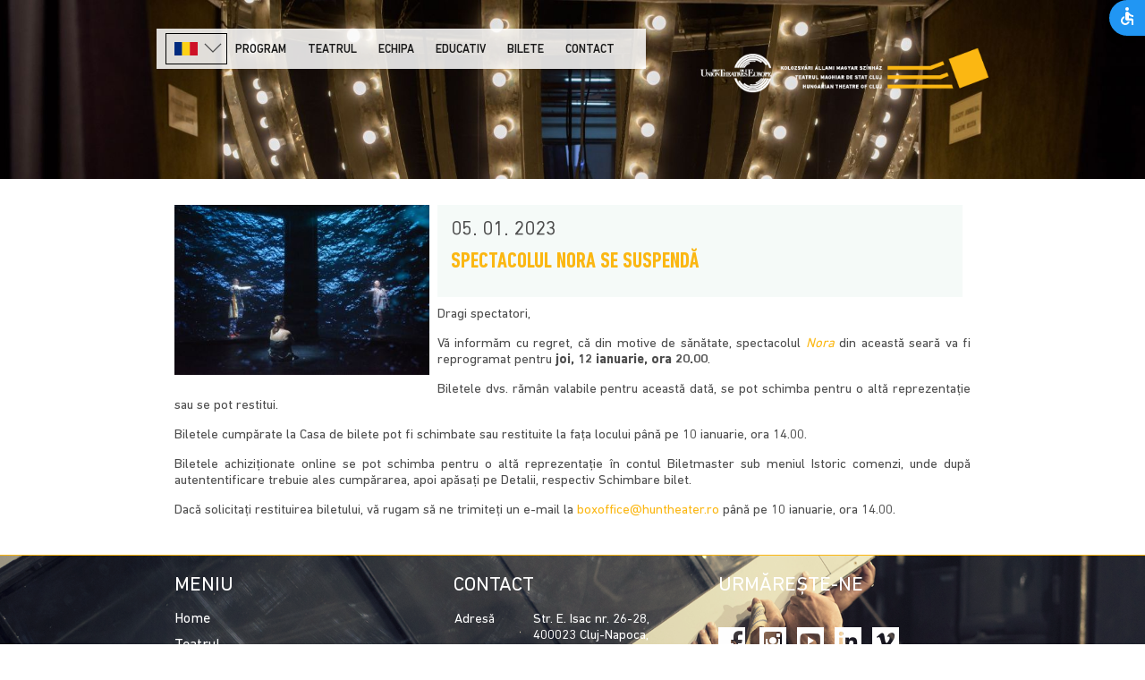

--- FILE ---
content_type: text/html; charset=UTF-8
request_url: https://www.huntheater.ro/ro/stiri/1555/spectacolul-nora-se-suspenda/
body_size: 12423
content:
<!doctype html>
<!--[if lt IE 7]> <html class="ie6 oldie"> <![endif]-->
<!--[if IE 7]>    <html class="ie7 oldie"> <![endif]-->
<!--[if IE 8]>    <html class="ie8 oldie"> <![endif]-->
<!--[if gt IE 8]><!-->
<html class="">
<!--<![endif]-->
<head>
<meta charset="utf-8">
<meta name="viewport" content="width=device-width, initial-scale=1">
<meta name="robots" content="index,follow" />
<meta name="description" content="">
<meta name="keywords" content="">

<title>SPECTACOLUL NORA SE SUSPENDĂ - Teatrul Maghiar de Stat Cluj</title>
<script>
    var SD = '/';
    var LSD = '/ro/';
</script>

<script type="text/javascript" src="/clires/v.9/js/jquery-1.11.1.min.js"></script>
<script type="text/javascript" src="/clires/v.9/js/jquery.form.min.js"></script>

<link rel="stylesheet" type="text/css" href="/clires/v.9/js/swipebox/css/swipebox.min.css" />
<script src="/clires/v.9/js/swipebox/js/jquery.swipebox.min.js"></script>

<link href="/clires/v.9/css/boilerplate.css" rel="stylesheet" type="text/css">
<link href="/clires/v.9/css/typog05.css" rel="stylesheet" type="text/css">
<link href="/clires/v.9/css/common.css" rel="stylesheet" type="text/css">

<link href="/clires/v.9/js/site/accessibility/open-accessibility.min.css?2" rel="stylesheet" type="text/css">
<script type="text/javascript" src="/clires/v.9/js/site/accessibility/open-accessibility.min.js"></script>
<script type="text/javascript" src="/clires/v.9/js/site/accessibility/locale.min.js"></script>

<!--[if gte IE 9]>
  <style type="text/css">
    gradient {
       filter: none;
    }
  </style>
<![endif]-->

<!--[if lt IE 9]>
<script src="//html5shiv.googlecode.com/svn/trunk/html5.js"></script>
<![endif]-->

<script src="/clires/v.9/js/functions.js"></script>
<script src="/clires/v.9/js/jquery.simplemodal.js"></script>

<script src="/clires/v.9/js/respond.min.js"></script>

<meta name="google-site-verification" content="69ZI7Ycych3gPA8DQEy1J4zZpryMkz3hHrwmKSftGtw" />
<!-- Global site tag (gtag.js) - Google Analytics -->
<script async src="https://www.googletagmanager.com/gtag/js?id=UA-116160800-1"></script>
<script>
  window.dataLayer = window.dataLayer || [];
  function gtag(){dataLayer.push(arguments);}
  gtag('js', new Date());

  gtag('config', 'UA-116160800-1');
</script></head>

<body class=" noHeadContent">
<script>
  $(function () {
	  $('body').openAccessibility({
		localization: ['en'],
		textSelector:'body',
		iconSize:'s'
	  });
  })
</script>
<div class="gridContainer clearfix">
	<div id="LayoutDiv1">
  
		<div id="header" style="background-image:url('/upload/img/header/big/14/14715-interferences_epites_bi-3745.jpg?v6');">
  
			<div id="topbarholder" class="headcontentwidth">
 
				<div id="menu-main-holder">
					<div class="langselect" id="langdiv">
						<ul>
							              					              						<li><a href="#" onclick="javascript:$('.langselhidden').toggle();$('.langselect').toggleClass('langselect-bg');return false;"><img src="/clires/v.9/img/flag-RO.png" style="height:15px;"><img src="/clires/v.9/img/langdown.png" alt="" class="langnav"></a></li>
              												              					              						<li class="langselhidden"><a href="/hirek/1555/elmarad-a-nora-cimu-eloadas"><img src="/clires/v.9/img/flag-HU.png" style="height:15px;"></a></li>
              												              					              						<li class="langselhidden"><a href="/en/news/1555/a-dolls-house-is-cancelled"><img src="/clires/v.9/img/flag-EN.png" style="height:15px;"></a></li>
              												              					              						<li class="langselhidden"><a href="/fr/actualites/1555/spectacolul-nora-se-suspenda"><img src="/clires/v.9/img/flag-FR.png" style="height:15px;"></a></li>
              																		</ul>
					</div>
       
					<div id="showmenu" class="showmob"><a href="#" onclick="$('#menu-main').toggle();return false;">menu</a></div>
  					<img src="/clires/v.9/img/logo-mob.png" alt="KAMSZ" class="mainlogomob" OnClick="document.location.href='/ro/';" style="cursor:pointer;">
					<div id="menu-main" class="showdt">
						<ul style="margin-left:2px;">
							<li><a href="/ro/program/program/" class="" >Program</a></li><li><a href="/ro/teatrul/despre-noi/" class="" >Teatrul</a></li><li><a href="/ro/echipa/?category=2" class="" >Echipa</a></li><li><a href="/ro/educativ/evenimente/" class="" >Educativ</a></li><li><a href="/ro/bilete/informatii-bilete/" class="" >Bilete</a></li><li><a href="/ro/contact/" class="" >Contact</a></li>						</ul>
					</div>
				</div>

				<a href="/ro/"><img src="/clires/v.9/img/logo-dt.png" alt="KAMSZ" id="dtlogo" class="mainlogo lng_ro" style="width:220px;margin-top:20px"></a>   
				<div class="clearboth"></div>
			</div>
			<div class="clearboth"></div>

			<div id="headBottomHolder">
				
				
				
							</div>			

		</div> <!-- #header closing div -->
		
				
		<div id="contentholder" class="contentwidth">
						<div class="contentcol01" style="margin-bottom:10px;">
			<a href="/upload/img/hir.main/big/16/16725-nora_2020-bir_7958.jpg" class="swipebox" title=""><img src="/upload/img/hir.main/thumb/16/16725-nora_2020-bir_7958.jpg" alt="" data-caption=""></a>
		</div>
	
	<div class="contentcol02 ">

		<div class="perfheader">
			<div ><h2>05. 01. 2023</h2></div>
			<div class="perftitle"><h1>SPECTACOLUL NORA SE SUSPENDĂ</h1></div>
		</div>

		<div class="clearboth"></div>

	</div>


	<p style="text-align: justify;">Dragi spectatori,</p>

<p style="text-align: justify;">Vă informăm cu regret, că din motive de sănătate, spectacolul&nbsp;<a href="/ro/spectacol/485/nora/"><i>Nora</i></a>&nbsp;din această seară va fi reprogramat pentru&nbsp;<b>joi, 12 ianuarie, ora 20.00</b>.</p>

<p style="text-align: justify;">Biletele dvs. rămân valabile pentru această dată, se pot schimba pentru o altă reprezentație sau se pot restitui.</p>

<p style="text-align: justify;">Biletele cumpărate la Casa de bilete pot fi schimbate sau restituite la fața locului până pe 10 ianuarie, ora 14.00.</p>

<p style="text-align: justify;">Biletele achiziționate online se pot schimba pentru o altă reprezentație în contul Biletmaster sub meniul Istoric comenzi, unde după autententificare trebuie ales cumpărarea, apoi apăsați pe Detalii, respectiv Schimbare bilet.</p>

<p style="text-align: justify;">Dacă solicitați restituirea biletului, vă rugam să ne trimiteți un e-mail la&nbsp;<a href="mailto:boxoffice@huntheater.ro" target="_blank">boxoffice@huntheater.ro</a>&nbsp;până pe 10 ianuarie, ora 14.00.</p>
	<div class="gallery1">

		
		<div class="clearboth"></div>

	</div>

		</div>

		<div class="clearboth"></div>
		
		<div id="footer" class="ck" style="background-image: url('/upload/img/footer/big/14/14061-header_footer_4.png');">
			<div class="centerholder contentwidth">
				<div class="row12">
<div class="col-4 col-pr-15">
<h2>Meniu</h2>

<ul>
	<li><a href="/ro/home/">Home</a></li>
	<li><a href="/ro/teatrul/despre-noi/">Teatrul</a></li>
	<li><a href="/ro/program/program/">Program lunar</a></li>
	<li><a href="/ro/echipa/">Compania</a></li>
	<li><a href="/ro/bilete/informatii-bilete/">Bilete</a></li>
	<li><a href="/ro/informatii-publice/">Informații de interes public</a></li>
	<li><a href="/ro/informare-cu-privire-la-securitatea-datelor-cu-caracter-personal/">Protecția datelor cu caracter personal</a></li>
	<li><a href="/ro/parteneri/">Parteneri</a></li>
</ul>
</div>

<div class="col-4 col-pl-15 col-pr-15">
<h2>Contact</h2>

<table border="0" cellpadding="1" cellspacing="1" style="width: 100%;">
	<tbody>
		<tr>
			<td style="vertical-align: top;">Adresă</td>
			<td>Str. E. Isac nr. 26-28,<br />
			400023 Cluj-Napoca, România</td>
		</tr>
		<tr>
			<td style="vertical-align: top;">Telefon:</td>
			<td>Secretariat: +40-264-439204</td>
		</tr>
		<tr>
			<td style="vertical-align: top;">Casa de bilete:</td>
			<td>+40-264-431986</td>
		</tr>
	</tbody>
</table>

<p><br />
<strong><a href="https://12cfd2ef.sibforms.com/serve/[base64]" target="_blank">Abonare newsletter</a></strong><br />
&nbsp;</p>
</div>

<div class="col-4 col-pl-15">
<h2>Urmărește-ne</h2>
<br />
<a href="https://www.facebook.com/Teatrul.Maghiar.de.Stat.Cluj/" target="_blank"><img alt="" src="/upload/img/ck/thumb/6/6775-icon-fb.png" style="width: 30px; height: 30px;" /></a> &nbsp;&nbsp; <a href="https://www.instagram.com/huntheater" target="_blank"><img alt="" src="/upload/img/ck/thumb/6/6777-icon-ig.png" style="width: 30px; height: 30px;" /></a>&nbsp; &nbsp;<a href="https://www.youtube.com/user/kolozsvariszinhaz" target="_blank"><img alt="" src="/upload/img/ck/thumb/6/6781-icon-yt.png" style="width: 30px; height: 30px;" /></a>&nbsp; &nbsp;<a href="https://www.linkedin.com/company/kolozsv%C3%A1ri-%C3%A1llami-magyar-sz%C3%ADnh%C3%A1z/mycompany/"><img alt="" src="/upload/img/ck/thumb/6/6778-icon-li.png" style="width: 30px; height: 30px;" /></a> &nbsp;&nbsp;<a href="https://vimeo.com/huntheater"><img alt="" src="/upload/img/ck/thumb/16/16311-vimeo_icon-01.png" style="width: 30px; height: 30px;" /></a><br />
<br />
În caz de urgență, recomandăm<br />
să descărcați aplicația APEL 112:<br />
<br />
<a href="https://www.sts.ro/ro/serviciu-localizare-apel-112"><img alt="" src="/upload/img/ck/thumb/15/15151-logocska.png" style="width: 50px; height: 50px;" /></a>&nbsp;&nbsp;<a href="https://infocons.ro/"><img alt="" class="resp-20" src="/upload/img/ck/thumb/16/16187-infocons-1.-png.png?v4" /></a></div>
</div>				<form action="/ro/cautare/">
					<div id="menusearch" style="display:inline-block;">
						<input type="text" name="q" placeholder="" class="msfield" value=""><input type="submit" value="" class="msbutton" />
					</div>
				</form>
			</div>
			
		</div>

		<div id="copyright">
			<div class="centerholder contentwidth">
				<div class="copycol1">
					Copyright © 2025 Teatrul Maghiar de Stat Cluj. Toate drepturile rezervate.<br>
					<div style="margin:5px 0;">Instituție publică subordonată Ministerului Culturii.</div>
				</div>

				<div class="copycol2">
					<a href="http://www.union-theatres-europe.eu/UNIQ150468531110473/home" target="_blank"><img src="/clires/v.9/img/ute_logo.png" alt="UTE" style="margin-top: 4px;"></a> <img src="/clires/v.9/img/kamsz_logo2.png" alt="" style="margin-top: -15px;">
				</div>
			
				<div class="clearboth"></div>
			</div>
		</div>
	</div>
</div> <!--gridcont closing div -->


<script>

;( function( $ ) {

	$(window).on("resize", function () {
		if ($('#dtlogo').is(":visible")){
			$('#dtlogo').width($('#topbarholder').width() - $('#menu-main-holder').outerWidth() - 20);
			$('#dtlogo').css({'margin-top': (20 + ((66 - $('#dtlogo').height()) / 2)) + 'px'});
		}
	}).resize();

	$(document).click(function(event) {
		if (!$(event.target).closest('#langdiv').length) {
			if ($('.langselhidden').is(":visible")) {
				$('.langselhidden').toggle();$('.langselect').toggleClass('langselect-bg');
			}
		}
		if ($('#showmenu').is(":visible")){
			if (!$(event.target).closest('#showmenu').length) {
				if ($('#menu-main').is(":visible")) {
					$('#menu-main').toggle();
				}
			}
		}
		
	})


	$("img[data-caption]").each(function(){
		if ($(this).data('caption') != ''){
			$(this).wrap($('<figure>',{
			   class: "" + ($(this).attr("class") != undefined ? $(this).attr("class") : '' ),
			})).parent().append( $( "<figcaption>"+$(this).data('caption')+"</figcaption>" ) );
			$(this).attr("class", '');
		}
	});

	$("img[data-gal]").each(function(){
		$(this).wrap($('<a>',{
		   href: $(this).attr('src').replace('/thumb/', '/big/'),
		   class: "swipebox",
		   rel: $(this).data('gal'),
		   title: $(this).attr('title')
		})).removeAttr('data-gal');
	});


	$( '.swipebox' ).swipebox({hideBarsDelay: 0});
	resizeblog();
	
} )( jQuery );

$(window).load(function(){
	$('#contentholder').css('min-height', $( window ).height() - $('#header' ).outerHeight() - $('#footer' ).outerHeight() - $('#copyright' ).outerHeight() - 30);
	$('body').css({ 'filter' : ''});
});


</script>

</body>
</html>